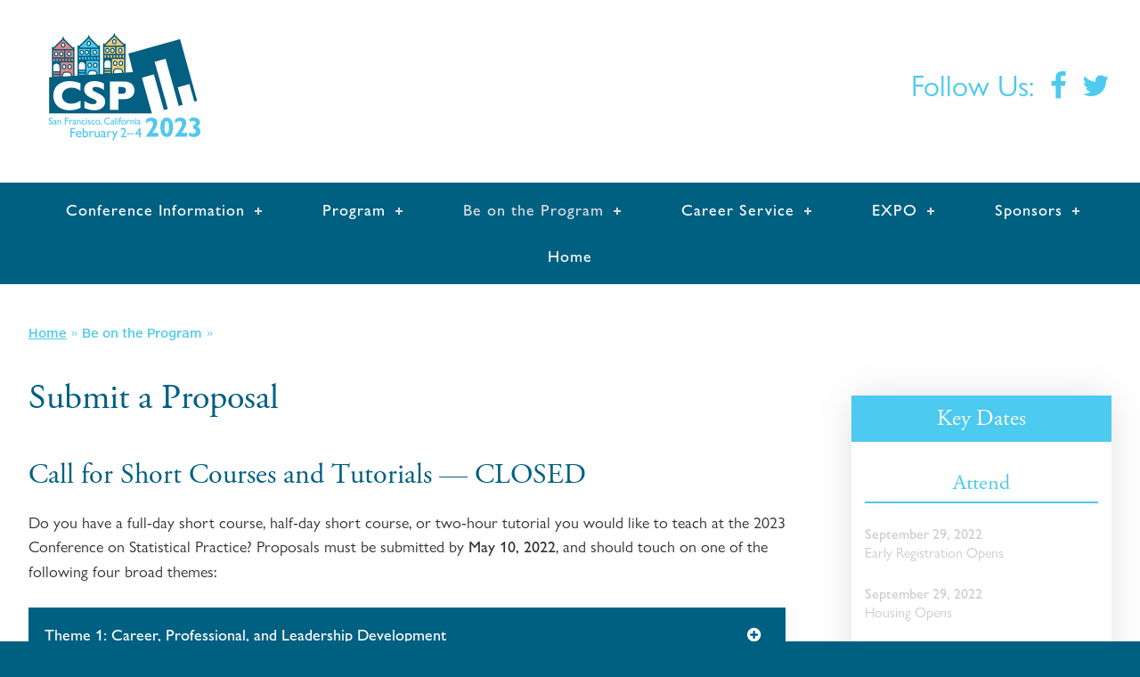

--- FILE ---
content_type: text/html;charset=UTF-8
request_url: https://ww2.amstat.org/meetings/csp/2023/submitaproposal.cfm
body_size: 28637
content:
<!DOCTYPE html>
<html lang="en"> 
<head>
<meta http-equiv="content-type" content="text/html; charset=UTF-8" />
<meta name="keywords" content="CSP,statistical practice" />
<meta name="description" content="The 2023 American Statistical Association Conference on Statistical Practice aims to bring together hundreds of statistical practitioners and data scientists—including data analysts, researchers, and scientists—who engage in the application of statistics to solve real-world problems on a daily basis. " />
<meta name="viewport" content="width=device-width, initial-scale=1.0, maximum-scale=1">
<!-- Facebook Meta Tags -->
<meta property="og:url" content="https://ww2.amstat.org/meetings/csp/2023">
<meta property="og:type" content="website">
<meta property="og:title" content="2023 Conference on Statistical Practice">
<meta property="og:description" content="The 2023 American Statistical Association Conference on Statistical Practice aims to bring together hundreds of statistical practitioners and data scientists—including data analysts, researchers, and scientists—who engage in the application of statistics to solve real-world problems on a daily basis.">
<meta property="og:image" content="https://ww2.amstat.org/meetings/csp/2023/images/fb-og.jpg">
<!-- Twitter Meta Tags -->
<meta name="twitter:card" content="summary_large_image">
<meta property="twitter:domain" content="amstat.org">
<meta property="twitter:url" content="https://ww2.amstat.org/meetings/csp/2023/">
<meta name="twitter:title" content="2023 Conference on Statistical Practice">
<meta name="twitter:description" content="The 2023 American Statistical Association Conference on Statistical Practice aims to bring together hundreds of statistical practitioners and data scientists—including data analysts, researchers, and scientists—who engage in the application of statistics to solve real-world problems on a daily basis.">
<meta name="twitter:image" content="https://ww2.amstat.org/meetings/csp/2023/images/twitter-og.jpg">
<link rel="icon" href="favicon.png?v=1.1" type="image/png" />
<link rel="stylesheet" href="//cdnjs.cloudflare.com/ajax/libs/flexboxgrid/6.3.1/flexboxgrid.min.css" type="text/css" />
<link type="text/css" rel="stylesheet" href="//fast.fonts.net/cssapi/35c03317-26f9-4007-8e9d-9c1850622c9c.css"/>
<link rel="stylesheet" type="text/css" href="css/style.css?v=1.3" />
<link rel="stylesheet" href="//maxcdn.bootstrapcdn.com/font-awesome/4.7.0/css/font-awesome.min.css" />
<link rel="stylesheet" type="text/css" href="css/menumaker.css?v=1.0" />
<link rel="stylesheet" href="css/jquery.bxslider.css" />    
<script src="//ajax.googleapis.com/ajax/libs/jquery/3.5.1/jquery.min.js"></script>
<script src="//cdn.jsdelivr.net/npm/jquery-validation@1.17.0/dist/jquery.validate.min.js"></script>
<link rel="stylesheet" href="//cdn.jsdelivr.net/npm/tooltipster@4.1.2/dist/css/tooltipster.bundle.min.css" />
<script src="//cdn.jsdelivr.net/npm/tooltipster@4.1.2/dist/js/tooltipster.bundle.min.js"></script>    
<script type="application/ld+json">
	{
	"@context":"http://schema.org",
	"@type":"Event",
	"name":"2023 ASA Conference on Statistical Practice",
    "description":"The American Statistical Association’s Conference on Statistical Practice highlights techniques and best practices for applied statisticians and data scientists. CSP attracts nearly 500 attendees with its engaging technical program, courses and tutorials, exhibits, r&eacute;sum&eacute; service, and social events. Learn new statistical methodologies and best practices in statistical analysis, design, consulting, and programming.",
	"url":"http://ww2.amstat.org/meetings/csp/2023/",
    "image":"http://ww2.amstat.org/meetings/csp/2023/images/logo.png",
	"startDate":"2023-02-02T07:00:00+00:00",
	"endDate":"2023-02-04",
	"location":{
		"@type":"Place",
		"name":"Parc 55 San Francisco",
		"address":"55 Cyril Magnin St, San Francisco, CA 94102"
		}
	}
</script>

	<title>Submit a Proposal</title>	
</head>
<body>

    <div class="container">
        <div class="row header">
            <div class="col-xs-12 col-sm-12 col-md-4">
                <a href="index.cfm"><img class="logo" src="images/logo.png?v=3.0" width="215" height="166" alt="2023 ASA Conference on Statistical Practice" /></a>
            </div>
            <div class="col-xs-12 col-sm-12 col-md-8">
                <div class="social" style="margin-top:55px;">
                    <span>Follow Us:</span> <a href="//www.facebook.com/AmstatNews"><i class="fa fa-facebook fa-2x"></i></a><a href="//twitter.com/AmstatNews"><i class="fa fa-twitter fa-2x"></i></a>
                    
                </div>
            </div>
        </div>
    </div>
	
	

    <div class="navbar">
        <div id="cssmenu" class="align-center">
            <ul>
                <li><a href="#">Conference Information</a>
                    <ul>
                        <li><a href="conferenceinfo.cfm">Overview</a></li>
                        <li><a href="travel.cfm">Travel</a></li>
                        <li><a href="attendeesearch.cfm">Registered Attendee Search</a></li>
                        <li><a href="registration.cfm">Registration</a></li>
                        
                        <li><a href="https://www.amstat.org/ASA/Meetings/Meeting-Conduct-Policy.aspx">Code of Conduct</a></li>
                    </ul>
                </li>
                <li><a href="#">Program</a>
                    <ul>
                        <li><a href="https://ww3.aievolution.com/AMSTATevents/index.cfm?do=cnt.appLoader&routerAction=runCustomSearch&code=Session_CSP&style=0#/searches/load/Session_CSP">Conference Program</a></li>
                        <li><a href="scheduleataglance.cfm">Schedule at a Glance</a></li>
                        <li><a href="keynotes.cfm">Keynotes</a></li><li><a href="courses.cfm">Courses</a></li><li><a href="mentoring.cfm">Mentoring Program</a></li>
                        <li><a href="awards.cfm">Awards</a></li>
                        <li><a href="committee.cfm">Conference Committee</a></li>
                    </ul>
                </li>
                <li><a class="active" href="#">Be on the Program</a>
                    <ul>
                        <li><a href="howtoparticipate.cfm">How to Participate</a></li>
                        <li><a href="chairasession.cfm">Chair a Session</a></li><li><a href="submitanabstract.cfm">Submit an Abstract</a></li>
                        <li><a class="active" href="submitaproposal.cfm">Submit a Proposal</a></li>
                        <li><a href="presentationtips.cfm">Presentation Tips</a></li>
                        <li><a href="postertips.cfm">Poster Tips</a></li>
                    </ul>
                </li>
                <li>
                    <a href="#">Career Service</a>
                    <ul>
                        <li><a href="candidates.cfm">Candidates</a></li>
                        <li><a href="recruit.cfm">Recruiters</a></li>
                    </ul>
                </li>
                <li><a href="#">EXPO</a>
                    <ul>
                        <li><a href="explore.cfm">Explore</a></li>
                        <li><a href="exhibit.cfm">Exhibit</a></li>
                        
                        <li><a href="pcds.cfm">Practical Computing Demos</a></li>
                    </ul>
                </li>
                <li><a href="sponsors.cfm">Sponsors</a>
                    <ul>
                        <li><a href="sponsors.cfm">List of Sponsors</a></li>
                        <li><a href="sponsor.cfm">Sponsor</a></li>
                        <li><a href="recruit.cfm">Recruit</a></li>
                        <li><a href="exhibit.cfm">Exhibit</a></li>
                        <li><a href="advertise.cfm">Advertise</a></li>
                    </ul>
                </li>
                <li><a href="index.cfm">Home</a></li>
            </ul>
        </div>
    </div>
    <div class="container">
        <div class="row">
            <div class="col-xs-12 col-sm-12 col-md-9">
                <div class="content">
                    <p class="breadcrumbs">	
                        <a href="index.cfm">Home</a> &raquo; <span>Be on the Program</span> &raquo;
                    </p>
                     
                    <h1>Submit a Proposal</h1>
                    <h2>Call for Short Courses and Tutorials &mdash; CLOSED</h2>
                    
                    <p>
                        Do you have a full-day short course, half-day short course, or two-hour tutorial you would like to teach at the 2023 Conference on Statistical Practice? Proposals must be submitted by <b>May 10, 2022</b>, and should touch on one of the following four broad themes:
                    </p>
                    <div class="jAccordion">
                        <div class="accordion" id="theme1">Theme 1: Career, Professional, and Leadership Development</div>
                            <div class="jcontainer">
                                <div class="jcontent">
                                    <div>	
                                        <p>
                                            The objective of this theme is to help conference participants develop skills and perspectives that increase their potential for organizational impact as managers, leaders, mentors, and strategists. Presentations will enable participants to return to their jobs with new ideas, techniques, and strategies for improving their ability to assume leadership roles, develop and advance their careers, and assist others in doing the same. Potential topics include the following:
                                        </p>
                                        <ul>
                                            <li>Organizational impact and influence</li>
                                            <li>Building infrastructure </li>
                                            <li>Team building and strategy</li>
                                            <li>Diversity and inclusion</li>
                                            <li>Leadership and management</li>
                                            <li>Mentoring</li>
                                            <li>Career development and advancement</li>
                                            <li>Ethics in statistical practice</li>
                                        </ul>
                                    </div>
                                </div>
                            </div>
                        <div class="accordion" id="theme2">Theme 2: Study Design and Data Management</div>
                            <div class="jcontainer">
                                <div class="jcontent">
                                    <div>	
                                        <p>
                                            The objective of this theme is to provide attendees with practical knowledge about initiation of new projects, impact of study design and sampling, importance of data collection and data management, data engineering, and related challenges for structured and unstructured data. Presentations will feature information relevant to a broad range of applied statisticians working in diverse settings. Potential topics include the following:
                                        </p>
                                        <ul>
                                            <li>Experimental, clinical trial, observational, or survey research study design</li>
                                            <li>Sampling methodology</li>
                                            <li>Statistical analysis plans and case report forms</li>
                                            <li>Data management</li>
                                            <li>Data engineering</li>
                                            <li>Educating others about study design and data</li>
                                        </ul>
                                        <p>
                                            <em>Note:</em> For submissions in this theme, please indicate whether your presentation is targeted to an audience with little exposure to the topic (introductory) or assumes a base level of knowledge (intermediate).
                                        </p>
                                    </div>
                                </div>
                            </div>
                        <div class="accordion" id="theme3">Theme 3: Implementation and Analysis</div>
                        <div class="jcontainer">
                            <div class="jcontent">
                                <div>	
                                    <p> 
                                        The objective of this theme is to provide attendees with practical knowledge about modeling and analyzing data of various forms through the application of state-of-the-art statistical or machine learning methods. Presentation methods should use illustrative data analysis examples and may focus on a variety of data types from varied applied settings. Presentations will feature information relevant to a broad range of applied statisticians working in diverse settings. Potential topics include the following:
                                    </p>
                                    <ul>
                                        <li>Modeling</li>
                                        <li>Inferential and hypothesis testing</li>
                                        <li>Estimation</li>
                                        <li>Predictive analytics</li>
                                        <li>Data visualizations</li>
                                        <li>New packages or procedures</li>
                                        <li>Implementing reproducible methods</li>
                                        <li>Analytics, big data, and unstructured data analytic methods</li>
                                        <li>Machine learning</li>
                                        <li>Evidence-guided statistical practice</li>
                                    </ul>
                                    <p>
                                        <em>Note:</em> For submissions in this theme, please indicate whether your presentation is targeted to an audience with little exposure to the topic (introductory) or assumes a base level of knowledge (intermediate).
                                    </p>
                                </div>
                            </div>
                        </div>
                        <div class="accordion" id="theme4">Theme 4: Effective Communication</div>
                            <div class="jcontainer">
                                <div class="jcontent">
                                    <div>	
                                        <p>
                                            The objective of this theme is to help conference participants develop skills that will improve their written and verbal communication of both scientific and nonscientific information, thus enabling them to increase their impact as strategic, consultative, and collaborative statisticians. Potential topics include the following:
                                        </p>
                                        <ul>
                                            <li>Foundations of listening and communication skills across the statistical consultation project</li>
                                            <li>Understanding your audience</li>
                                            <li>Presenting statistical results to nonstatisticians</li>
                                            <li>Graphical presentation strategies</li>
                                            <li>Writing and reviewing manuscript submissions</li>
                                            <li>Tips and tricks for successful grant writing</li>
                                            <li>Writing white papers for industry</li>
                                            <li>Speaking to the media </li>
                                            <li>Educational efforts in communication</li>
                                            <li>Communication for consulting and collaboration</li>
                                        </ul>
                                    </div>
                                </div>
                        </div>
                    </div><br />
                    <p>
                        When designing your proposal, bear in mind your target audience includes conference participants who are looking to receive immediate practical value from your course presentation and materials.
                    </p>
                    <p>
                        Each proposal submission must include the following:
                    </p>
                    <ul>
                        <li>Course Type (full-day short course, half-day short course, or two-hour tutorial)</li>
                        <li>Course Title</li>
                        <li>Course Description
                            <ul>
                                <li>Outline and Objectives: Course abstract, outline, scope, objectives, intended level, and any prerequisites</li>
                                <li>Instructor Qualifications: Qualifications must demonstrate expertise in the course topic and may include education; special training or study; work experience; or previous papers, presentations, or courses on the topic</li>
                                <li>Relevance to Conference Goals: A brief discussion about how the course will enable participants to immediately achieve the conference goals (as follows): 
                                    <ul>
                                        <li>Learn statistical methods or programming techniques that apply to their job as applied statisticians</li>
                                        <li>Better communicate and collaborate with their clients and customers</li>
                                        <li>Have a positive effect on their organization or enhance their professional development</li>
                                    </ul>
                                </li>
                            </ul>
                        </li>
                        <li>Software Packages to Be Used
                            <ul>
                                <li>Course proposals and abstracts must note software packages that will be used during the course</li>
                            </ul>
                        </li>
                        <li>Instructor Name(s) and Affiliation(s)</li>
                    </ul>
                    <p>
                        Note that any use or focus on software for courses should only be to highlight the statistical application or technique, and not to promote or sell software. Specifically:
                    </p>
                    <p style="margin-left:40px;">
                        (1)	Proposed courses that focus on teaching statistical topics should be developed so the knowledge learned can be applied using a variety of software packages and textbooks. Participants in the course should not have to purchase any software or other products to participate. In addition, although participants may have to purchase software to apply the technique outside the course, they should not have to purchase the specific software used by the course instructor for illustrative purposes. Specific software packages may be used to illustrate course concepts and, if possible, the instructor should inform the course students of alternative software packages that can be used. 
                    </p>
                    <p style="margin-left:40px;">
                        (2)	Proposals and abstracts for courses teaching statistical programming techniques must clearly specify that programming, not methodology, is the focus of the course. They must also state what software packages will be used during the course and whether these packages are commercial or open source. If the packages are commercial in nature, the proposals and abstracts must indicate whether the participants will be provided with access to a working version of the software during the course. 
                    </p>
                    <p>
                        If these criteria are not met, please consider submitting your topic as a Practical Computing Demonstration. Email <a href="mailto:meetings@amstat.org">meetings@amstat.org</a> for more information. 
                    </p>
                    <p class="hide">&nbsp;</p>
                </div>
            </div>
            <div class="col-xs-12 col-sm-12 col-md-3">
                

<div id="kd-thin">    
    


<div class="kdwrapper">
    <h2 class="kd">Key Dates</h2>    
    
        <ul class="keydates">
            
        <h3>Attend</h3>
        
                <li style="color:#cccccc;">
            
            <b>September 29, 2022 
            </b>
            <br /> Early Registration Opens
        </li>   
        
                <li style="color:#cccccc;">
            
            <b>September 29, 2022 
            </b>
            <br /> Housing Opens
        </li>   
        
                <li style="color:#cccccc;">
            
            <b>January 5, 2023 
            </b>
            <br /> Regular Registration (increased fees apply)
        </li>   
        
                <li style="color:#cccccc;">
            
            <b>January 11, 2023 
            </b>
            <br /> Housing Deadline
        </li>   
        
                <li style="color:#cccccc;">
            
            <b>February 2, 2023  
                    &ndash; February 4, 2023 
            </b>
            <br /> Conference on Statistical Practice 2023
        </li>   
        
        <h3>Program Participants</h3>
        
                <li style="color:#cccccc;">
            
            <b>April 5, 2022  
                    &ndash; May 10, 2022 
            </b>
            <br /> Short Course and Tutorial Proposal Submission
        </li>   
        
                <li style="color:#cccccc;">
            
            <b>July 7, 2022  
                    &ndash; August 18, 2022 
            </b>
            <br /> Concurrent Abstract Submission
        </li>   
        
                <li style="color:#cccccc;">
            
            <b>September 29, 2022  
                    &ndash; November 1, 2022 
            </b>
            <br /> Poster Abstract Submission
        </li>   
        
                <li style="color:#cccccc;">
            
            <b>October 17, 2022 
            </b>
            <br /> Chair Volunteer Deadline
        </li>   
        
                <li style="color:#cccccc;">
            
            <b>November 16, 2022 
            </b>
            <br /> Speaker Registration Deadline
        </li>   
        
        </ul>
    
</div>

</div>

                    </div>
            </div>
        </div>



<a id="top" href="#pagetop">&uarr;</a>
<div class="footer-wrapper">
    <div class="container footer">
        <div class="row">
            <div class="col-xs-12">
                <div class="row">
                    <div class="col-xs-7 col-sm-8">
                        <a style="text-decoration:none;" href="//www.amstat.org"><h4>American Statistical Association</h4></a>
                        <p>
                            732 North Washington Street<br />
                            Alexandria, VA 22314<br />
                            (703) 684-1221<br />
                            <a href="mailto:meetings@amstat.org">meetings@amstat.org</a>
                        </p>
                    </div>
                    <div class="col-xs-5 col-sm-4">
                       
                    </div>
                </div>
                <div class="row">
                    <div class="col-xs-12 col-sm-8 subfooter">
                        <p>
                            <a href="//www.amstat.org/ASA/Copyright.aspx">Copyright</a> &copy; American Statistical Association
                        </p>
                    </div>
                    <div class="col-xs-12 col-sm-4 subfooter">
                        <p>
                            <a href="//www.amstat.org/privacy-statement">Privacy</a> | <a href="//www.amstat.org/meetings/code-of-conduct">Code of Conduct</a> | <a href="//www.amstat.org/meetings/conference-on-statistical-practice">Previous Years</a>
                        </p>
                    </div>
                </div>     
            </div>       
        </div>
    </div>
</div>        



    <script src="js/jquery.accordion.js"></script>
    <script src="js/jquery.observehashchange.js"></script>
    <script>    
        jQuery(document).ready(function(){
        
            //accordion
            jQuery('.accordion').accordion({
                speed:'fast'
                ,defaultOpen:window.location.hash != '' ? window.location.hash.substring(1) : ''
            });   
        });
    
        jQuery(window).hashchange(function() {
        jQuery('.accordion').accordion({
            speed:'fast'
	       ,defaultOpen:window.location.hash != '' ? window.location.hash.substring(1) : ''
            });   
        });
    </script>

<script src="js/menumaker.js"></script>
<script src="//cdnjs.cloudflare.com/ajax/libs/bxslider/4.2.15/jquery.bxslider.min.js"></script>

<script>
	$("#cssmenu").menumaker({
		title: "Menu",
		format: "multitoggle"
	});
</script>
<script>
	$(document).ready(function(){
 	 $(".bxslider").show().bxSlider({
	 	minSlides:1,
		maxSlides:1,
		slideWidth:400,
		slideMargin:25,
		easing:'ease-in',
		preloadImages: 'all',
		pager:false
		});
	});
    
    if ($('#top').length) {
    var scrollTrigger = 100,// px
        backToTop = function () {
            var scrollTop = $(window).scrollTop();
            if (scrollTop > scrollTrigger) {
                $('#top').addClass('show');
            } else {
                $('#top').removeClass('show');
            }
        };
    backToTop();
    $(window).on('scroll', function () {
        backToTop();
    });
    $('#top').on('click', function (e) {
        e.preventDefault();
        $('html,body').animate({
            scrollTop: 0
        }, 200);
    });
}
</script>
    
<!-- Global site tag (gtag.js) - Google Analytics -->
<script async src="https://www.googletagmanager.com/gtag/js?id=G-YE2BS4275V"></script>
<script>
    window.dataLayer = window.dataLayer || [];
    function gtag(){dataLayer.push(arguments);}
    gtag('js', new Date());

    gtag('config', 'G-YE2BS4275V',{cookie_flags: 'SameSite=None;Secure'});
</script>

<script>
  (function(i,s,o,g,r,a,m){i['GoogleAnalyticsObject']=r;i[r]=i[r]||function(){
  (i[r].q=i[r].q||[]).push(arguments)},i[r].l=1*new Date();a=s.createElement(o),
  m=s.getElementsByTagName(o)[0];a.async=1;a.src=g;m.parentNode.insertBefore(a,m)
  })(window,document,'script','//www.google-analytics.com/analytics.js','ga');

  ga('create', 'UA-667618-1', 'auto', {'cookieFlags': 'SameSite=None; Secure'});
  ga('send', 'pageview');

</script>

<script>
//-------------------------------------------------------
var z_account = "29067E97-3729-4179-BECC-E9A37F3BE69E";
var z_collector = "AMSTAT-MS.informz.net";
var z_cookieDomain = ".amstat.org";
//-------------------------------------------------------
(function (e, o, n, r, t, a, s) { e[t] || (e.GlobalSnowplowNamespace = e.GlobalSnowplowNamespace || [], e.GlobalSnowplowNamespace.push(t), e[t] = function () { (e[t].q = e[t].q || []).push(arguments) }, e[t].q = e[t].q || [], a = o.createElement(n), s = o.getElementsByTagName(n)[0], a.async = 1, a.src = r, s.parentNode.insertBefore(a, s)) }(window, document, "script", "https://cdn.informz.net/web_trk/sp.js", "informz_trk")), informz_trk("newTracker", "infz", z_collector + "/web_trk/collector/", { appId: z_account, cookieDomain: z_cookieDomain }), informz_trk("setUserIdFromLocation", "_zs"), informz_trk("enableActivityTracking", 30, 15); informz_trk("trackPageView", null);
</script>
</body>
</html>

--- FILE ---
content_type: text/css
request_url: https://fast.fonts.net/cssapi/35c03317-26f9-4007-8e9d-9c1850622c9c.css
body_size: 991
content:
@import url(/t/1.css?apiType=css&projectid=35c03317-26f9-4007-8e9d-9c1850622c9c);
@font-face{
font-family:"Adobe Garamond W01";
src:url("/dv2/14/d5ca2f36-723d-4882-8658-9746fb0eea72.woff2?d44f19a684109620e4841471af90e81876e4447fbd9dcaf33ed27ddb0be7bf67bf1d1b817cb838e94894397783d7429286a18aa0ec34734551a88281fec797d8ffc82a328909a4c207080d4b84473c0c53380febefd66a8a&projectId=35c03317-26f9-4007-8e9d-9c1850622c9c") format("woff2"),url("/dv2/3/859018fa-3c03-484b-8774-97bd6548d48d.woff?d44f19a684109620e4841471af90e81876e4447fbd9dcaf33ed27ddb0be7bf67bf1d1b817cb838e94894397783d7429286a18aa0ec34734551a88281fec797d8ffc82a328909a4c207080d4b84473c0c53380febefd66a8a&projectId=35c03317-26f9-4007-8e9d-9c1850622c9c") format("woff");
font-weight:400;font-style:normal;
}
@font-face{
font-family:"Adobe Garamond W01";
src:url("/dv2/14/68e92036-cf88-44c3-8061-e7d30fc9d1c4.woff2?d44f19a684109620e4841471af90e81876e4447fbd9dcaf33ed27ddb0be7bf67bf1d1b817cb838e94894397783d7429286a18aa0ec34734551a88281fec797d8ffc82a328909a4c207080d4b84473c0c53380febefd66a8a&projectId=35c03317-26f9-4007-8e9d-9c1850622c9c") format("woff2"),url("/dv2/3/bb497139-4ed5-41d1-905c-46d29a1b30f8.woff?d44f19a684109620e4841471af90e81876e4447fbd9dcaf33ed27ddb0be7bf67bf1d1b817cb838e94894397783d7429286a18aa0ec34734551a88281fec797d8ffc82a328909a4c207080d4b84473c0c53380febefd66a8a&projectId=35c03317-26f9-4007-8e9d-9c1850622c9c") format("woff");
font-weight:400;font-style:italic;
}
@font-face{
font-family:"Adobe Garamond W01";
src:url("/dv2/14/74f8f324-5678-419e-a062-18a9b7ce2cd8.woff2?d44f19a684109620e4841471af90e81876e4447fbd9dcaf33ed27ddb0be7bf67bf1d1b817cb838e94894397783d7429286a18aa0ec34734551a88281fec797d8ffc82a328909a4c207080d4b84473c0c53380febefd66a8a&projectId=35c03317-26f9-4007-8e9d-9c1850622c9c") format("woff2"),url("/dv2/3/7dc507e2-738a-4a3d-9253-31a1f36bf337.woff?d44f19a684109620e4841471af90e81876e4447fbd9dcaf33ed27ddb0be7bf67bf1d1b817cb838e94894397783d7429286a18aa0ec34734551a88281fec797d8ffc82a328909a4c207080d4b84473c0c53380febefd66a8a&projectId=35c03317-26f9-4007-8e9d-9c1850622c9c") format("woff");
font-weight:600;font-style:normal;
}
@font-face{
font-family:"Adobe Garamond W01";
src:url("/dv2/14/67966868-1c07-4861-84a1-aff5f6d52915.woff2?d44f19a684109620e4841471af90e81876e4447fbd9dcaf33ed27ddb0be7bf67bf1d1b817cb838e94894397783d7429286a18aa0ec34734551a88281fec797d8ffc82a328909a4c207080d4b84473c0c53380febefd66a8a&projectId=35c03317-26f9-4007-8e9d-9c1850622c9c") format("woff2"),url("/dv2/3/f57c0124-5531-42de-8161-da69918f789c.woff?d44f19a684109620e4841471af90e81876e4447fbd9dcaf33ed27ddb0be7bf67bf1d1b817cb838e94894397783d7429286a18aa0ec34734551a88281fec797d8ffc82a328909a4c207080d4b84473c0c53380febefd66a8a&projectId=35c03317-26f9-4007-8e9d-9c1850622c9c") format("woff");
font-weight:600;font-style:italic;
}
@font-face{
font-family:"Gill Sans Nova W01";
src:url("/dv2/14/ada1c864-6830-43ca-a5a2-51870437413e.woff2?d44f19a684109620e4841471af90e81876e4447fbd9dcaf33ed27ddb0be7bf67bf1d1b817cb838e94894397783d7429286a18aa0ec34734551a88281fec797d8ffc82a328909a4c207080d4b84473c0c53380febefd66a8a&projectId=35c03317-26f9-4007-8e9d-9c1850622c9c") format("woff2"),url("/dv2/3/03d6828c-b347-428e-8c8f-5cab8ef67192.woff?d44f19a684109620e4841471af90e81876e4447fbd9dcaf33ed27ddb0be7bf67bf1d1b817cb838e94894397783d7429286a18aa0ec34734551a88281fec797d8ffc82a328909a4c207080d4b84473c0c53380febefd66a8a&projectId=35c03317-26f9-4007-8e9d-9c1850622c9c") format("woff");
font-weight:300;font-style:normal;
}
@font-face{
font-family:"Gill Sans Nova W01";
src:url("/dv2/14/43b67b68-8704-4bc0-9c41-620c664cb9dd.woff2?d44f19a684109620e4841471af90e81876e4447fbd9dcaf33ed27ddb0be7bf67bf1d1b817cb838e94894397783d7429286a18aa0ec34734551a88281fec797d8ffc82a328909a4c207080d4b84473c0c53380febefd66a8a&projectId=35c03317-26f9-4007-8e9d-9c1850622c9c") format("woff2"),url("/dv2/3/37a7a423-c7fe-48f9-8013-63d2cc236c7a.woff?d44f19a684109620e4841471af90e81876e4447fbd9dcaf33ed27ddb0be7bf67bf1d1b817cb838e94894397783d7429286a18aa0ec34734551a88281fec797d8ffc82a328909a4c207080d4b84473c0c53380febefd66a8a&projectId=35c03317-26f9-4007-8e9d-9c1850622c9c") format("woff");
font-weight:400;font-style:normal;
}
@font-face{
font-family:"Gill Sans Nova W01";
src:url("/dv2/14/a2bba372-7bdb-4a75-a17a-6afcd47ef5f5.woff2?d44f19a684109620e4841471af90e81876e4447fbd9dcaf33ed27ddb0be7bf67bf1d1b817cb838e94894397783d7429286a18aa0ec34734551a88281fec797d8ffc82a328909a4c207080d4b84473c0c53380febefd66a8a&projectId=35c03317-26f9-4007-8e9d-9c1850622c9c") format("woff2"),url("/dv2/3/88e1b823-5907-4654-ae0a-cb6a3e7a3cc5.woff?d44f19a684109620e4841471af90e81876e4447fbd9dcaf33ed27ddb0be7bf67bf1d1b817cb838e94894397783d7429286a18aa0ec34734551a88281fec797d8ffc82a328909a4c207080d4b84473c0c53380febefd66a8a&projectId=35c03317-26f9-4007-8e9d-9c1850622c9c") format("woff");
font-weight:400;font-style:italic;
}
@font-face{
font-family:"Gill Sans Nova W01";
src:url("/dv2/14/54b694e4-27f0-465e-9bc4-6639d5bf709a.woff2?d44f19a684109620e4841471af90e81876e4447fbd9dcaf33ed27ddb0be7bf67bf1d1b817cb838e94894397783d7429286a18aa0ec34734551a88281fec797d8ffc82a328909a4c207080d4b84473c0c53380febefd66a8a&projectId=35c03317-26f9-4007-8e9d-9c1850622c9c") format("woff2"),url("/dv2/3/fbbea18d-5f65-424f-8883-dadcefcc4ef8.woff?d44f19a684109620e4841471af90e81876e4447fbd9dcaf33ed27ddb0be7bf67bf1d1b817cb838e94894397783d7429286a18aa0ec34734551a88281fec797d8ffc82a328909a4c207080d4b84473c0c53380febefd66a8a&projectId=35c03317-26f9-4007-8e9d-9c1850622c9c") format("woff");
font-weight:500;font-style:normal;
}
@font-face{
font-family:"Gill Sans Nova W01";
src:url("/dv2/14/d421b355-e546-4db7-90fd-66408604b0b7.woff2?d44f19a684109620e4841471af90e81876e4447fbd9dcaf33ed27ddb0be7bf67bf1d1b817cb838e94894397783d7429286a18aa0ec34734551a88281fec797d8ffc82a328909a4c207080d4b84473c0c53380febefd66a8a&projectId=35c03317-26f9-4007-8e9d-9c1850622c9c") format("woff2"),url("/dv2/3/8be2e074-f91e-4ef3-b3dc-8371b00a6056.woff?d44f19a684109620e4841471af90e81876e4447fbd9dcaf33ed27ddb0be7bf67bf1d1b817cb838e94894397783d7429286a18aa0ec34734551a88281fec797d8ffc82a328909a4c207080d4b84473c0c53380febefd66a8a&projectId=35c03317-26f9-4007-8e9d-9c1850622c9c") format("woff");
font-weight:500;font-style:italic;
}
@font-face{
font-family:"Neue Helvetica eText W01";
src:url("/dv2/14/dc50c02f-3f77-4e75-b89c-e3f9bb4752e6.woff2?d44f19a684109620e4841471af90e81876e4447fbd9dcaf33ed27ddb0be7bf67bf1d1b817cb838e94894397783d7429286a18aa0ec34734551a88281fec797d8ffc82a328909a4c207080d4b84473c0c53380febefd66a8a&projectId=35c03317-26f9-4007-8e9d-9c1850622c9c") format("woff2"),url("/dv2/3/ce6f5b38-1cb5-4a27-8182-583aa68b2436.woff?d44f19a684109620e4841471af90e81876e4447fbd9dcaf33ed27ddb0be7bf67bf1d1b817cb838e94894397783d7429286a18aa0ec34734551a88281fec797d8ffc82a328909a4c207080d4b84473c0c53380febefd66a8a&projectId=35c03317-26f9-4007-8e9d-9c1850622c9c") format("woff");
font-weight:400;font-style:normal;
}
@font-face{
font-family:"Neue Helvetica eText W01";
src:url("/dv2/14/3e8a8b56-3cb0-4347-b670-eaaf06b76e9b.woff2?d44f19a684109620e4841471af90e81876e4447fbd9dcaf33ed27ddb0be7bf67bf1d1b817cb838e94894397783d7429286a18aa0ec34734551a88281fec797d8ffc82a328909a4c207080d4b84473c0c53380febefd66a8a&projectId=35c03317-26f9-4007-8e9d-9c1850622c9c") format("woff2"),url("/dv2/3/07173950-fa69-4b65-9c71-0cf2ec00b51d.woff?d44f19a684109620e4841471af90e81876e4447fbd9dcaf33ed27ddb0be7bf67bf1d1b817cb838e94894397783d7429286a18aa0ec34734551a88281fec797d8ffc82a328909a4c207080d4b84473c0c53380febefd66a8a&projectId=35c03317-26f9-4007-8e9d-9c1850622c9c") format("woff");
font-weight:500;font-style:normal;
}
@media all and (min-width: 0px) {
b{font-family:"Gill Sans Nova W01";font-weight:400;font-style:normal;}
b em{font-family:"Gill Sans Nova W01";font-weight:400;font-style:normal;}
em{font-family:"Gill Sans Nova W01";font-weight:400;font-style:normal;}
}


--- FILE ---
content_type: text/css
request_url: https://ww2.amstat.org/meetings/csp/2023/css/style.css?v=1.3
body_size: 24923
content:
html {
    background-color:#006082;
    overflow-x:hidden;
    }

body { 
    font-family:'Gill Sans Nova W01';
    font-weight:400;
    background:#ffffff;
    height:100%;
    overflow-x:hidden;
    margin:0 auto;
    padding:0;   
    font-size:1.125em; /*1.05em*/
    color:#333333;
    }

.center { 
    text-align:center;
    }

.vcenter {
    vertical-align:middle;
    }

.chair {
    color:#db5833;
    font-weight:300;
    }

.highlight {
    color:#db5833;
    font-weight:400;
    }

.boxshadow {
    -webkit-box-shadow: 0px 0px 5px 1px rgba(0,0,0,0.4);
    -moz-box-shadow: 0px 0px 5px 1px rgba(0,0,0,0.4);
    box-shadow: 0px 0px 5px 1px rgba(0,0,0,0.4);    
    }

.sidebar { 
    margin-left:25px;
	margin-top:15px;
    background-color:#f6f6f6;
    padding:15px;
    }

    .sidebar h2 {
        font-size:1.30em; /*110*/
        color:#006082;
        margin-top:0;
		padding-top:0;
        }

    .sidebar ul {
        font-size:0.8888888888888888em; /*16px*/
        line-height:1.5em;
        padding-left: 15px;
        }

	.spaced {
		margin:0 0 15px 0;   
		}

.container { 
    background-color:#ffffff;
    padding-left: 2%;
    padding-right: 2%;
    }

        
    .header { 
        padding-top:20px;
        padding-bottom:15px;
        }

    .content { 
        margin:40px 0 0 0;
        /*font-size:1.05em;*/
        line-height:1.5em;
        max-width:850px;
        }

    p   {
        margin-top:1em;
        margin-bottom:1.5em;
        }

    b { font-weight:500;}

    em {font-style:italic;}
    
    .photobox { 
        border:1px solid #808080;
        padding:10px 10px 5px 10px;
        margin:45px 5px 0 5px;
        }

        .photocaption {
            color:#666666;
            font-weight:300;
            font-size:.8em;
            }

        .photocredit {
            color:#808080;
            text-transform:uppercase;
            font-size:.9em;
            }

    .social { 
        margin-top:35px; /*25px*/
		margin-bottom:15px;
        text-align:right;
        vertical-align:top;
        }
    
        .fa-2x {font-size:1.833em !important;}

        .social span { 
            font-family:'Gill Sans Nova W01';
            font-size:1.833em;
            font-weight:400;
            color:#4ccaef;
            }

        .social a { 
            text-align:center;
			padding-left:5px;
            }

        .fa-facebook, .fa-twitter {
            color:#4ccaef;
			background-color:#ffffff;
            padding:5px 3px 2px 3px;
            width:30px;
            }
		 
        .fa-facebook:hover, .fa-twitter:hover {
            color:#5ed7f3;
            width:30px;
            -webkit-transition:all 0.3s ease-in-out;
            -moz-transition:all 0.3s ease-in-out;
            -o-transition:all 0.3s ease-in-out;
            transition:all 0.3s ease-in-out
            }

        .highlights {
            /*float:right;*/
            height:325px;
            padding-top:90px;
            }

    img { max-width:100%;}
    
    .breadcrumbs, .breadcrumbs span, .breadcrumbs a, .breadcrumbs a:hover, .breadcrumbs a:visited { 
	    font-family:'Neue Helvetica eText W01';
        font-size:.875em; /*.85em;	*/
        color:#4ccaef;
		}

    .breadcrumbs span {font-weight:500;}
  
    ul.forms {
		list-style-type: none;
	    padding-left: 0;
		margin-top:30px;
		}
	
		ul.forms > li {
			position: relative;
  			padding-left: 20px;
			list-style-type:none;
  			margin-bottom:10px;
			}
	
		ul.forms > li:before {
 			position: absolute;
 			top: 0;
			left: 0;
  			font-family: FontAwesome;
  			content: "\f016";
  			color: #727272;
			}

    /* headings */

	h1 	{ 	
		font-family:'Adobe Garamond W01';
		font-weight:400;
        font-size:2.2222222222222223em; /*40px*/
		text-align:left;
        color:#006082;
		padding-top:.5em;
		}
		
	h1.welcome { 
		font-family:'Adobe Garamond W01';
		font-style:italic;
		font-size:2.444em;
		font-weight:600;
		}
		
	h2 	{ 
		font-family:'Adobe Garamond W01';
		font-weight:400;
        font-size:1.7777777777777777em; /*32px*/
		text-align:left;
        color:#006082;
        padding-top:1em;
        
		}
		
	h3 	{ 
		font-family:'Adobe Garamond W01';
		font-weight:400;
        font-size:1.5555555555555556em; /*28px*/
		text-align:left;
        color:#006082;
		padding-top:1em;
		}

        h3.tiles {
            padding-top:.6em;
            margin-top:0;
            }
	
	h4 	{ 
		font-family:'Adobe Garamond W01';
        font-size:1.3333333333333333em; /*24px*/
		font-weight:400;
		text-align:left;
        color:#006082;
		padding-top:1em;
		}
		
	h5 	{ 
		font-family:'Adobe Garamond W01';
        font-size:1.1111111111111112em; /*20px*/
		font-weight:400;
		text-align:left;
        color:#006082;
		padding-top:1em;
		}


    .nonavbar {
        height:38px;
        font-family:'Gill Sans Nova W01';
        font-weight:400;
        text-align:center;
        background-color:#006082;
        padding-top:10px;
        }

    /* page elements */

	p	{
		text-align:left;
		}

    table { 
        border-collapse:collapse;
        }

    table#recruit { 
		width:600px;
		border-collapse:collapse;
		box-shadow:0 0 40px -5px rgba(128, 128, 128, 0.3);
		}
	
	table#exhibits, table.regfees, table.cefees {
		/*width:650px;*/
		box-shadow:0 0 40px -5px rgba(128, 128, 128, 0.3);
		border-collapse:collapse;
		}
			
	table#exhibitfees td, table#exhibits td, table.regfees td { 
		vertical-align:top;
		}

    td { 
	   vertical-align:middle;
	   padding:10px;
	   line-height:1.4em;
	   border:solid #FFFFFF;
	   border-width: 2px 0 0 2px;
        }

	td.exhibitorcolumn {
		padding-bottom:10px;
		padding-right:5px;
		padding-left:5px;
		padding-top:5px;
		width:33%;
		text-align:center;
		}

    td.50pc { 
		width:50%;
		vertical-align:top;
		}
	
    td.20pc {
        width:20%;
        }

	td.30pc {
		width:30%;
		}

	td.35pc {
		width:35%;	
		}

    td.40c {
        width:40%;	
        }

	td.100pc { 
		width:100%;
		}

	td.threefitty { 
        width:350px;
        }

	td.twohund { 
        width:200px;
        }

	td.threehund { 
		width:300px;
		}
		
	td.topics { 
		vertical-align:top;
		}
    
    td.spacer { 
		width:30px;
	   }

    td.tablehead { 
        font-family:'Gill Sans Nova W01';
        background-color:#006082;
		border:0;
		color:#ffffff;
		text-align:center;
		font-weight:400;
		padding:10px 20px;
        vertical-align:middle;
		}
    	
	td.tablehead-nocenter { 
        background-color:#006082;
		color:#ffffff;
		text-align:left;
		}
		
	td.tablesubhead { 
        font-family:'Gill Sans Nova W01';
        background-color:#4ccaef;
		color:#ffffff;
		font-weight:400;
		vertical-align:middle;
		}

	table td:first-child {
		border-left: 0;
		}
		
	td.alt { 
        background-color:#f6f6f6;
		}

	/* lists */
	
	ol li, li ol li {
		list-style-type:decimal;
		text-align:left;
		}
	
	ul li { 
		list-style-type:disc;
		text-align:left;
		}	

    ul.csp {
        list-style-image: url(../images/houses-icon.png);
        }
    
        ul.csp li {padding-left:3px;}

    /* links */
	
	a, a:visited 	{ 
		font-weight:500;
        color:#006082;
		text-decoration:underline;
		}

	a:hover, a:active	{ 
		font-weight:500; 
        color:#007497; 
		text-decoration:underline;
		} 

    a.offwhite, a.offwhite:visited {
        font-weight:500;
        color:#006082;
        text-decoration:underline;
        }

    a.offwhite:hover, a.offwhite:active {
        font-weight:500; 
        color:#fdd47c; 
        text-decoration:underline;
        }

    /* buttons */

    a.button, a.button:visited  { 
        font-family:'Gill Sans Nova W01';
        font-weight:400;
        background:#4ccaef;
        border:none;
        border-radius:3px;
        color:#ffffff;
        padding:15px 25px;
        text-align:center;
        text-decoration:none;
        display:inline-block;
        }

    a.button:hover, a.button:active { 
        background-color:#5ed7f3;
        color:#ffffff;
        text-decoration:none;
        -webkit-transition:all 0.3s ease-in-out;
        -moz-transition:all 0.3s ease-in-out;
        -o-transition:all 0.3s ease-in-out;
        transition:all 0.3s ease-in-out;
		}

    a.buttonalt, a.buttonalt:visited  { 
        font-family:'Gill Sans Nova W01';
        font-weight:400;
        background:#fd837b;
        border:none;
        border-radius:3px;
        color:#ffffff;
        padding:15px 25px;
        text-align:center;
        text-decoration:none;
        display:inline-block;
        width:225px;
    }

    a.buttonalt:hover, a.buttonalt:active { 
        background-color:#fd968e;
        color:#ffffff;
        text-decoration:none;
        -webkit-transition:all 0.3s ease-in-out;
        -moz-transition:all 0.3s ease-in-out;
        -o-transition:all 0.3s ease-in-out;
        transition:all 0.3s ease-in-out;
    }

    p.accessbutton {text-align:right;}

	a.regbutton, a.regbutton:visited  { 
		font-family: 'Roboto', sans-serif;        
		font-weight:400;
        background:#4ccaef;	
		border:none;
		border-radius:3px;
		color:#ffffff;
		padding:15px 25px;
		text-align:center;
		text-decoration:none;
		display:inline-block;
		}

	a.regbutton:hover, a.regbutton:active { 
        background-color:#5ed7f3;
		color:#ffffff;
		text-decoration:none;
		-webkit-transition:all 0.3s ease-in-out;
		-moz-transition:all 0.3s ease-in-out;
		-o-transition:all 0.3s ease-in-out;
		transition:all 0.3s ease-in-out;
		}
	
    .fixed { 
        width:175px;
        }

     div.inactivebutton { 
        font-family:'Gill Sans Nova W01';
        font-weight:400;
        background:#d4f4eb;
        border:none;
        border-radius:3px;
        color:#ffffff;
        padding:15px 20px;
        text-align:center;
        text-decoration:none;
        display:inline-block;
        }

    a.smallbutton, a.smallbutton:visited { 
        font-family:'Gill Sans Nova W01';
        font-size:12px;
        font-weight:400;
        background:#db5833;
        border:none;
        color:#ffffff;
        padding:5px 10px;
        text-align:center;
        text-decoration:none;
        display:inline-block;    
        }

    a.smallbutton:hover, a.smallbutton:active { 
        background-color:#e56d41;
        color:#ffffff;
        text-decoration:none;
        -webkit-transition:all 0.3s ease-in-out;
        -moz-transition:all 0.3s ease-in-out;
        -o-transition:all 0.3s ease-in-out;
        transition:all 0.3s ease-in-out;
        }

    input.button {
        font-family:'Gill Sans Nova W01';
        font-size:16px;
        font-weight:400;
        background:#4ccaef;
        border:none;
        border-radius:3px;
        color:#ffffff;
        padding:15px 20px;
        text-align:center;
        text-decoration:none;
        display:inline-block;
         -webkit-appearance: none;
        }

    input.button:hover {
        background-color:#5ed7f3;
        color:#ffffff;
        }

    .topquote
		{
		font-style: normal;
		font-size: 2em;
		font-family:'Adobe Garamond W01';
        color:#006082;
		margin-top: 15px; /*25px*/
		margin-left:-20px; /*-40px*/
		float: left;
		line-height: 32px;
		height: 32px;
		width: 28px;		
		}
	
    .pullquote { 
        font-family:'Gill Sans Nova W01';
		font-weight:500;
		font-size:1.4em;
		font-style:italic;
		width:90%;	
		display:block;
		padding:0 0 0 30px;
		margin: 0 0 10px 10px; /*35px*/
        color:#006082;
        border-left: 0.2em solid #fd837b;
        }

	.normal {
		line-height:1.75em; /*1.95em*/
		}

		.compact { 
			line-height:1.75em;
			}	

        .float {
            float:right;
            }

        .home { 
            margin-top:30px;
            margin-bottom:60px; /*40px*/
            }
    
    #keynotebox { 
        border-radius:10px;
        background-color:#4ccaef;
        margin-left:25px;
        margin-top:30px;
        padding:10px;
        }	

    #keynote {
        text-align:center;
        color:#ffffff;
        font-size:.9em;
        }

    p#keynote img {
        border:1px solid #ffffff; 
        }

    #top { 
        bottom:20px;
		right:20px;
		padding:10px 20px;
		float:right;
		z-index: 9999;
		width: 32px;
		height: 32px;
		text-align: center;
		line-height: 30px;
        background: #004b6b;
		color: #ffffff;
		cursor: pointer;
        border: 0;
		border-radius: 2px;
		text-decoration: none;
		transition: opacity 0.2s ease-out;
		opacity:0;
		}
			
			#top:hover {
                background:#00729a;
				}
				
			#top.show {
			    opacity: 1;
				}
    
    #goodtoknowbox {
        position: relative;
        -webkit-box-shadow: 0px 0px 15px 2px rgba(201,201,201,0.3);
        -moz-box-shadow: 0px 0px 15px 2px rgba(201,201,201,0.3);
        box-shadow: 0px 0px 15px 2px rgba(201,201,201,0.3);
        font-size: .9em;
        margin:50px 10px 50px 0px;
        padding:15px 15px 0 15px;
        border-left: 3px solid #fd837b;
        }

        #goodtoknowbox h3 {
            padding-top:0;
            margin-left:15px;
            }

        #goodtoknowbox:after {
            content:"";
            display:inline-block;
            position:absolute;
            border:9px solid white;
            border-color:transparent transparent transparent #fd837b;
            top:41px;
            left:-1px;
            }

    .hotelbox {
        background-color:#4ccaef;
        max-width:100%;
        margin-top:20px;
        overflow:hidden;
        text-align:center; 
        -webkit-box-shadow: 0 3px 6px rgba(0,0,0,0.16), 0 3px 6px rgba(0,0,0,0.23);
        -moz-box-shadow: 0 3px 6px rgba(0,0,0,0.16), 0 3px 6px rgba(0,0,0,0.23);
        box-shadow: 0 3px 6px rgba(0,0,0,0.16), 0 3px 6px rgba(0,0,0,0.23);
        border-radius:10px;
        }

    .actionbox { 
		position:relative;
        background-color:#fd837b;
		text-align:center;
		padding:15px 15px;
		margin-bottom:50px;		
		overflow:hidden;
		border-radius:5px;
		-moz-border-radius:5px;
		-webkit-border-radius:5px;			
		} 
			
		.actionbox img { 
			position:absolute;
			opacity:0.5;
			height:auto;
			top:-30px;
			left:15px;
			} 
				
		.actionbox a { 
			position:relative;
			color:#ffffff;
			text-shadow:1px 1px 2px #666666;
			text-decoration:none;
			font-size:1.25em;
			z-index:5;
			}
			
		.actionbox:hover { 
			 opacity:.8;
			 -webkit-transition:all 0.3s ease-in-out;
			 -moz-transition:all 0.3s ease-in-out;
			 -o-transition:all 0.3s ease-in-out;
			 transition:all 0.3s ease-in-out
			}

	.commentbox {
		box-shadow:0 0 40px -5px rgba(128, 128, 128, 0.3);
		padding:15px 5px 20px 5px;
		margin-bottom:60px;	
		}

    /* key dates */

    #kd-thin {
		margin-left:35px;
		margin-top:125px;
		float:right;
        /* width:97%;*/
		width:100%;
		padding:0;
		}

    .kdwrapper { 	
        /*background-color:#f6f6f6;*/
        box-shadow: 0 0 40px -5px rgba(128, 128, 128, 0.3);
        margin:0 auto 30px auto;
        padding:0 15px 20px 15px;
        }
    
    .kdwrapper-nomargin {
        /*background-color:#f7f7f7;*/
        box-shadow: 0 0 40px -5px rgba(128, 128, 128, 0.3);
		background-color:#fafafa;
        margin:0 auto 30px auto;
        padding:0 15px 20px 15px;
        }

    .kdwrapper p {
        font-size:.9em;
        margin-bottom:1.5em;
        }

    #kdwrapper-short { 	
        margin:50px auto 30px auto;
        padding:0 15px 20px 15px;
        }
        
        h2.kd {
            font-size:1.4em; /*1.5555555555555556em*/
			margin:0 -15px 0 -15px;
			padding-top:0;
            background-color:#4ccaef;
			color:#ffffff;
		    padding:10px;
			text-align:center;
			}

        #kd {
            margin-left:35px;
            margin-top:125px;
            float:right;
            padding:0;
            }

        #kd h3, #kd-thin h3 {
            /* color: #808080;*/
            color:#4ccaef;
            text-align: center;
			/*border-bottom: 3px solid #0099FF;*/
            padding: 5px 0 5px 0;
			font-size:1.35em /*135%*/;
            border-bottom:2px solid #4ccaef;
            }

        ul.keydates { 
            margin-left:0;
            margin-top:25px;
            padding-left:0;
            }
	
        ul.keydates li { 
            line-height:1.35em;
            list-style-type:none;
            font-size:.889em; /*.9em*/
            padding-bottom:25px;
            }

    .emailsignup-wrapper { 
        background-color:#4ccaef;
        padding:30px 0;
        }
    
        .emailsignup { 
            background-color:#4ccaef;
            }
    
        .emailsignup-head {   
			font-family:'Adobe Garamond W01';
            font-weight:400;
            font-size:1.8em /*180%*/;    
            letter-spacing:.02em;
            margin-bottom:1em;
            text-align:left;
            color:#ffffff;
            }

        .emailsignup-btn { 
            padding:15px;
            border-radius:3px;
            border:3px solid #ffffff;
            color:#ffffff;
            text-decoration:none;
            line-height:90px;
            letter-spacing:.1em;
            }

        a.emailsignup-btn, 
        a.emailsignup-btn:visited {
            color:#ffffff;
            }

        a.emailsignup-btn:hover,
        a.emailsignup-btn:active  { 
            border:3px solid #007497;
            color:#007497;
            text-decoration:none;
            }   

    .footer-wrapper { 
        background-color:#006082;
        }

        .footer {   
            background-color:#006082;
            color:#ffffff;
            padding-bottom:20px;
            }

            .footer h4 { 
                color:#ffffff;
                }

            .footer a, .footer a:visited 	{ 
                font-weight:500;
                color: #ffffff; 
                text-decoration:underline;
                }

            .footer a:hover, .footer a:active	{ 
                font-weight:500; 
                color: #cccccc; 
                text-decoration:underline;
                } 


     /* Extra Small Devices, Phones */ 
    @media only screen and (max-width : 480px) {
         .highlights { 
            padding-top:0;
            }
        
        .emailsignup-head {   
            text-align:center;        
            }
        }

    /* Small Devices, Tablets */
    @media only screen and (max-width : 768px) {
        
         .highlights { 
            padding-top:0;
            }
        
        .content, .footer, .emailsignup {
            padding-left:2%;
            padding-right:2%;        
            }
        
        .highlights { 
            text-align:center;
            float:none;
            }
        
        .subfooter p { 
            text-align:center;
            /*display:block;
             margin:auto;*/
            }
        
        h3.tiles {
            text-align: center;
            }
        }

	@media only screen and (max-width:1024px) {
		
        .hide {
            display:none;
            }
        
		.logo {
			display:block;
			margin:auto;
			}       
		
        .highlights {
            padding-top:0;
            }
        
		.social { 
			margin-top:0; /*30px*/
			margin-bottom:20px;
			text-align:center;
			} 	
		
		.content {
			margin-bottom:40px;
			}
		
		.sidebar {
			margin-left:0;
			}
		
		#kd-thin {
			margin-top:0;
            margin-left:0;
			}
		
		table#recruit, table#exhibits {
			width:100%;
			}
        
        table.regfees {
            width:100%;
            }
		}

    @media only screen and (min-width: 892px) and (max-width: 1023px) { 
    
        .highlights {
            padding-top:0;
            }
        }

    @media only screen and (min-width:1024px) and (max-width:1077px) {
        /*#cssmenu > ul > li > a {
            font-size:17px !important 
            } 
        */
        #cssmenu.align-center > ul > li {
            padding-left:0;
            padding-right:5px;
            }
        }

    @media only screen and (min-width:1078px) and (max-width:1083px) {
        /*#cssmenu > ul > li > a {
            font-size:17px !important 
            } 
            */
        #cssmenu.align-center > ul > li {
            padding-left:0;
            padding-right:5px;
            }
        }

    @media only screen and (min-width: 1084px) and (max-width: 1179px) {         
        #cssmenu.align-center > ul > li {
            padding-left:5px;
            padding-right:5px;
            }
        }

    @media only screen and (min-width:1180px) and (max-width:1199px) {        
        #cssmenu.align-center > ul > li {
            padding-left:5px ;
            padding-right:10px;
            }
        }

    @media only screen and (min-width:1200px) and (max-width:1216px) {        
        #cssmenu.align-center > ul > li {
            padding-left:15px ;
            padding-right:15px;
            }
        }

    @media only screen and (min-width:1217px) and (max-width:1252px) {        
        #cssmenu.align-center > ul > li {
            padding-left:15px ;
            padding-right:20px;
            }
        }

    @media only screen and (min-width:1253px) and (max-width:1311px) {
        
        #cssmenu.align-center > ul > li {
            padding-left:20px/*10px*/ ;
            padding-right:20px/*15px*/;
            }
        }
      
    @media only screen and (min-width:1312px) {
        #cssmenu.align-center > ul > li {
            padding-left:15px/*15px*/;
            padding-right:15px/*15px*/;
            }
        }


    /* Print */

    @media print {
        body { 
		  font-family:Arial, sans-serif !important;
		  text-align:center;
		  margin:0;
	      padding:0;
		  }
		
	   p  {
		  text-align:left;
		  }
		
	   a 	{ 
		  font-weight:600;
		  color: #00407c; 
          text-decoration:underline;
		  }	
        
        .container {
            width:100%;
            }

        #top, .header, .social, .navbar, #cssmenu, .highlights, .pullquote, .kdwrapper,
        #kd-thin, .emailsignup-wrapper, .footer-wrapper, .footer {
            display:none;
            }   

        .jcontainer { display: block !important;}
        }

    /**************************
    * Accordion
    **************************/
    
    .accordion {
        /*margin-bottom:20px;*/
        background-color:#006082;
        color:#ffffff;
        padding-right:48px;
        padding:1em;
        display:block;
        font-family:'Gill Sans Nova W01';
        font-size: 1em;
        font-weight:500;
        cursor:pointer;
        }

    .accordion:after {
        display:inline-block;
        float:right;
        font-family:FontAwesome;
        font-style:normal;
        font-weight:normal;
        /*line-height:1;*/
        -webkit-font-smoothing:antialiased;
        color:#ffffff;
        font-size:18px;
        margin-right:10px;
        right:0;
        top:23px;
        content:"\f055";
        }
    
    .accordion-open:after {
        content: "\f056";
        }

    .accordion-close {margin-top:20px;}
    
    .accordion-open {margin-top:20px;}

    .accordionwrapper-noheading {
        background-color:#eeeff1;
        padding-bottom:55px;
        padding-top:45px;
        }

    .accordionwrapper-heading {
        background-color:#eeeff1;
        padding-bottom:55px;
        }

    .jAccordion .jcontainer {
        /*margin:-20px 0 20px;*/
        padding:0;
        }
    
    .jAccordion .jcontent {  
        background-color:#fff;
        border:1px solid #ccc;
        margin:0;
        padding:.9375em;
        }

    .jAccordion h3 {
        color:#006082;
        margin:0;
        padding:0;
        }

    .jAccordion p {
        margin-bottom:.25em;
        }

    .jAccordion a { 
        font-family:'Gill Sans Nova W01';
        font-weight:500;
        }

    label.error {
	   color: #C00;
	   float: none;
	   padding-left: .2em;
	   vertical-align: top;
	   font-weight: 400;
	   font-variant: small-caps;
	   display: none;
        }
    